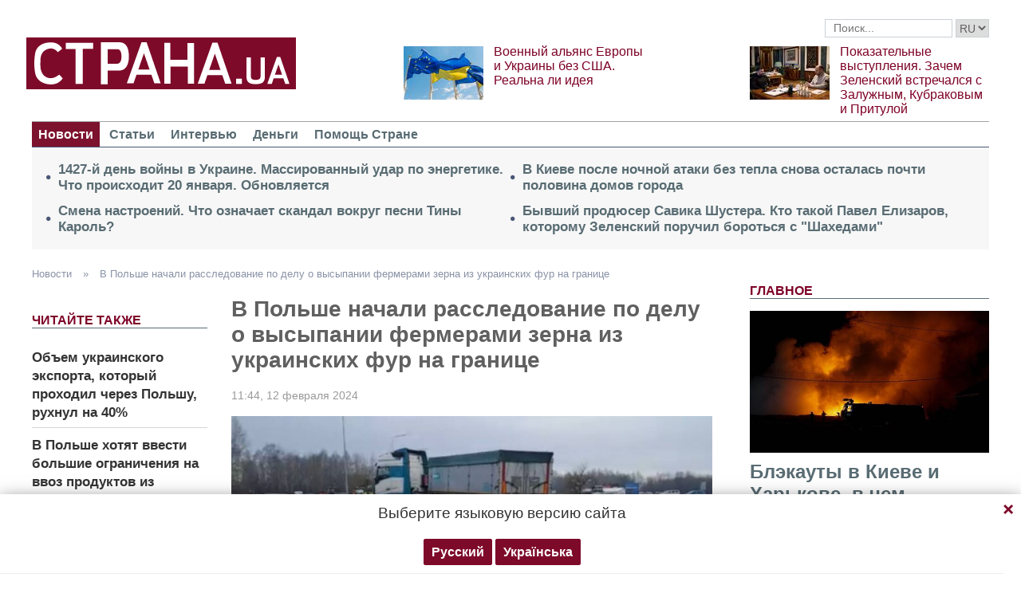

--- FILE ---
content_type: text/html; charset=utf-8
request_url: https://www.google.com/recaptcha/api2/aframe
body_size: 268
content:
<!DOCTYPE HTML><html><head><meta http-equiv="content-type" content="text/html; charset=UTF-8"></head><body><script nonce="BZEhDDm7xuu8GyjfhSzpTQ">/** Anti-fraud and anti-abuse applications only. See google.com/recaptcha */ try{var clients={'sodar':'https://pagead2.googlesyndication.com/pagead/sodar?'};window.addEventListener("message",function(a){try{if(a.source===window.parent){var b=JSON.parse(a.data);var c=clients[b['id']];if(c){var d=document.createElement('img');d.src=c+b['params']+'&rc='+(localStorage.getItem("rc::a")?sessionStorage.getItem("rc::b"):"");window.document.body.appendChild(d);sessionStorage.setItem("rc::e",parseInt(sessionStorage.getItem("rc::e")||0)+1);localStorage.setItem("rc::h",'1768968060410');}}}catch(b){}});window.parent.postMessage("_grecaptcha_ready", "*");}catch(b){}</script></body></html>